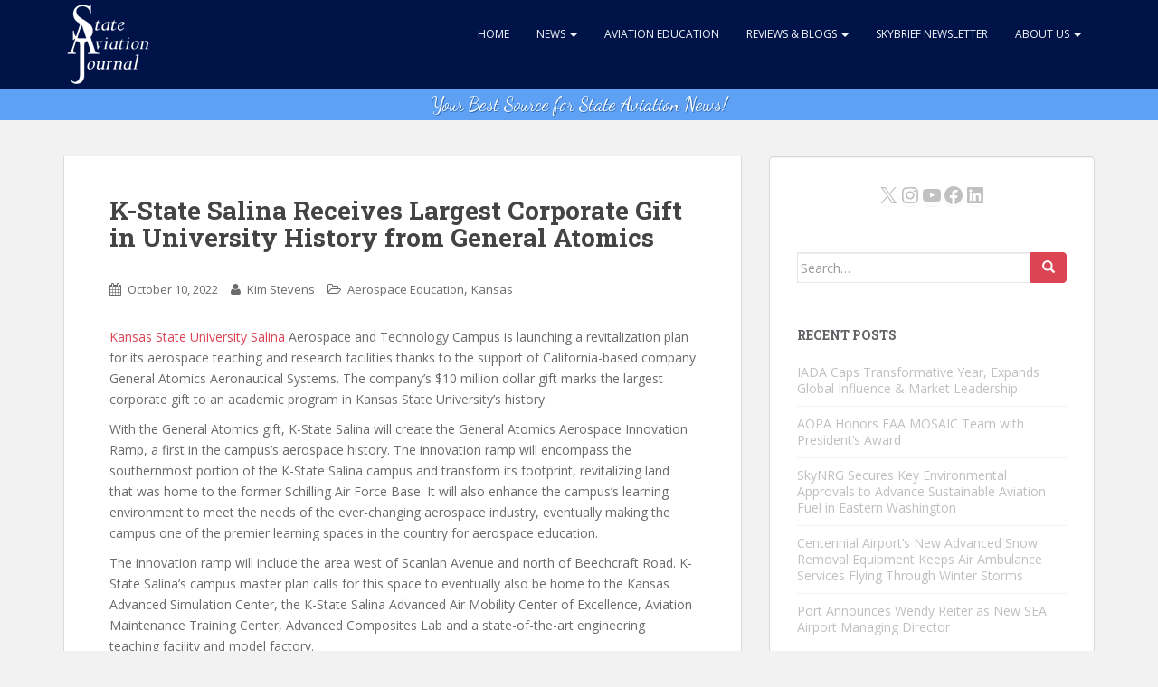

--- FILE ---
content_type: text/html; charset=UTF-8
request_url: https://stateaviationjournal.com/index.php/state-news/kansas/k-state-salina-receives-largest-corporate-gift-in-university-history-from-general-atomics
body_size: 24068
content:
<!doctype html>
<!--[if !IE]>
<html class="no-js non-ie" lang="en-US"> <![endif]-->
<!--[if IE 7 ]>
<html class="no-js ie7" lang="en-US"> <![endif]-->
<!--[if IE 8 ]>
<html class="no-js ie8" lang="en-US"> <![endif]-->
<!--[if IE 9 ]>
<html class="no-js ie9" lang="en-US"> <![endif]-->
<!--[if gt IE 9]><!-->
<html class="no-js" lang="en-US"> <!--<![endif]-->
<head>
<meta charset="UTF-8">
<meta name="viewport" content="width=device-width, initial-scale=1">
<link rel="profile" href="http://gmpg.org/xfn/11">
<link rel="pingback" href="https://stateaviationjournal.com/xmlrpc.php">


<title>K-State Salina Receives Largest Corporate Gift in University History from General Atomics &#8211; State Aviation Journal</title>
<meta name='robots' content='max-image-preview:large' />
	<style>img:is([sizes="auto" i], [sizes^="auto," i]) { contain-intrinsic-size: 3000px 1500px }</style>
	<link rel='dns-prefetch' href='//cdn.jsdelivr.net' />
<link rel='dns-prefetch' href='//widgetlogic.org' />
<link rel='dns-prefetch' href='//stats.wp.com' />
<link rel='dns-prefetch' href='//fonts.googleapis.com' />
<link rel="alternate" type="application/rss+xml" title="State Aviation Journal &raquo; Feed" href="https://stateaviationjournal.com/index.php/feed" />
<link rel="alternate" type="application/rss+xml" title="State Aviation Journal &raquo; Comments Feed" href="https://stateaviationjournal.com/index.php/comments/feed" />
<script type="text/javascript">
/* <![CDATA[ */
window._wpemojiSettings = {"baseUrl":"https:\/\/s.w.org\/images\/core\/emoji\/16.0.1\/72x72\/","ext":".png","svgUrl":"https:\/\/s.w.org\/images\/core\/emoji\/16.0.1\/svg\/","svgExt":".svg","source":{"concatemoji":"https:\/\/stateaviationjournal.com\/wp-includes\/js\/wp-emoji-release.min.js?ver=6.8.3"}};
/*! This file is auto-generated */
!function(s,n){var o,i,e;function c(e){try{var t={supportTests:e,timestamp:(new Date).valueOf()};sessionStorage.setItem(o,JSON.stringify(t))}catch(e){}}function p(e,t,n){e.clearRect(0,0,e.canvas.width,e.canvas.height),e.fillText(t,0,0);var t=new Uint32Array(e.getImageData(0,0,e.canvas.width,e.canvas.height).data),a=(e.clearRect(0,0,e.canvas.width,e.canvas.height),e.fillText(n,0,0),new Uint32Array(e.getImageData(0,0,e.canvas.width,e.canvas.height).data));return t.every(function(e,t){return e===a[t]})}function u(e,t){e.clearRect(0,0,e.canvas.width,e.canvas.height),e.fillText(t,0,0);for(var n=e.getImageData(16,16,1,1),a=0;a<n.data.length;a++)if(0!==n.data[a])return!1;return!0}function f(e,t,n,a){switch(t){case"flag":return n(e,"\ud83c\udff3\ufe0f\u200d\u26a7\ufe0f","\ud83c\udff3\ufe0f\u200b\u26a7\ufe0f")?!1:!n(e,"\ud83c\udde8\ud83c\uddf6","\ud83c\udde8\u200b\ud83c\uddf6")&&!n(e,"\ud83c\udff4\udb40\udc67\udb40\udc62\udb40\udc65\udb40\udc6e\udb40\udc67\udb40\udc7f","\ud83c\udff4\u200b\udb40\udc67\u200b\udb40\udc62\u200b\udb40\udc65\u200b\udb40\udc6e\u200b\udb40\udc67\u200b\udb40\udc7f");case"emoji":return!a(e,"\ud83e\udedf")}return!1}function g(e,t,n,a){var r="undefined"!=typeof WorkerGlobalScope&&self instanceof WorkerGlobalScope?new OffscreenCanvas(300,150):s.createElement("canvas"),o=r.getContext("2d",{willReadFrequently:!0}),i=(o.textBaseline="top",o.font="600 32px Arial",{});return e.forEach(function(e){i[e]=t(o,e,n,a)}),i}function t(e){var t=s.createElement("script");t.src=e,t.defer=!0,s.head.appendChild(t)}"undefined"!=typeof Promise&&(o="wpEmojiSettingsSupports",i=["flag","emoji"],n.supports={everything:!0,everythingExceptFlag:!0},e=new Promise(function(e){s.addEventListener("DOMContentLoaded",e,{once:!0})}),new Promise(function(t){var n=function(){try{var e=JSON.parse(sessionStorage.getItem(o));if("object"==typeof e&&"number"==typeof e.timestamp&&(new Date).valueOf()<e.timestamp+604800&&"object"==typeof e.supportTests)return e.supportTests}catch(e){}return null}();if(!n){if("undefined"!=typeof Worker&&"undefined"!=typeof OffscreenCanvas&&"undefined"!=typeof URL&&URL.createObjectURL&&"undefined"!=typeof Blob)try{var e="postMessage("+g.toString()+"("+[JSON.stringify(i),f.toString(),p.toString(),u.toString()].join(",")+"));",a=new Blob([e],{type:"text/javascript"}),r=new Worker(URL.createObjectURL(a),{name:"wpTestEmojiSupports"});return void(r.onmessage=function(e){c(n=e.data),r.terminate(),t(n)})}catch(e){}c(n=g(i,f,p,u))}t(n)}).then(function(e){for(var t in e)n.supports[t]=e[t],n.supports.everything=n.supports.everything&&n.supports[t],"flag"!==t&&(n.supports.everythingExceptFlag=n.supports.everythingExceptFlag&&n.supports[t]);n.supports.everythingExceptFlag=n.supports.everythingExceptFlag&&!n.supports.flag,n.DOMReady=!1,n.readyCallback=function(){n.DOMReady=!0}}).then(function(){return e}).then(function(){var e;n.supports.everything||(n.readyCallback(),(e=n.source||{}).concatemoji?t(e.concatemoji):e.wpemoji&&e.twemoji&&(t(e.twemoji),t(e.wpemoji)))}))}((window,document),window._wpemojiSettings);
/* ]]> */
</script>
<!-- stateaviationjournal.com is managing ads with Advanced Ads 2.0.15 – https://wpadvancedads.com/ --><script id="state-ready">
			window.advanced_ads_ready=function(e,a){a=a||"complete";var d=function(e){return"interactive"===a?"loading"!==e:"complete"===e};d(document.readyState)?e():document.addEventListener("readystatechange",(function(a){d(a.target.readyState)&&e()}),{once:"interactive"===a})},window.advanced_ads_ready_queue=window.advanced_ads_ready_queue||[];		</script>
		
<style id='wp-emoji-styles-inline-css' type='text/css'>

	img.wp-smiley, img.emoji {
		display: inline !important;
		border: none !important;
		box-shadow: none !important;
		height: 1em !important;
		width: 1em !important;
		margin: 0 0.07em !important;
		vertical-align: -0.1em !important;
		background: none !important;
		padding: 0 !important;
	}
</style>
<link rel='stylesheet' id='wp-block-library-css' href='https://stateaviationjournal.com/wp-includes/css/dist/block-library/style.min.css?ver=6.8.3' type='text/css' media='all' />
<style id='classic-theme-styles-inline-css' type='text/css'>
/*! This file is auto-generated */
.wp-block-button__link{color:#fff;background-color:#32373c;border-radius:9999px;box-shadow:none;text-decoration:none;padding:calc(.667em + 2px) calc(1.333em + 2px);font-size:1.125em}.wp-block-file__button{background:#32373c;color:#fff;text-decoration:none}
</style>
<link rel='stylesheet' id='mediaelement-css' href='https://stateaviationjournal.com/wp-includes/js/mediaelement/mediaelementplayer-legacy.min.css?ver=4.2.17' type='text/css' media='all' />
<link rel='stylesheet' id='wp-mediaelement-css' href='https://stateaviationjournal.com/wp-includes/js/mediaelement/wp-mediaelement.min.css?ver=6.8.3' type='text/css' media='all' />
<style id='jetpack-sharing-buttons-style-inline-css' type='text/css'>
.jetpack-sharing-buttons__services-list{display:flex;flex-direction:row;flex-wrap:wrap;gap:0;list-style-type:none;margin:5px;padding:0}.jetpack-sharing-buttons__services-list.has-small-icon-size{font-size:12px}.jetpack-sharing-buttons__services-list.has-normal-icon-size{font-size:16px}.jetpack-sharing-buttons__services-list.has-large-icon-size{font-size:24px}.jetpack-sharing-buttons__services-list.has-huge-icon-size{font-size:36px}@media print{.jetpack-sharing-buttons__services-list{display:none!important}}.editor-styles-wrapper .wp-block-jetpack-sharing-buttons{gap:0;padding-inline-start:0}ul.jetpack-sharing-buttons__services-list.has-background{padding:1.25em 2.375em}
</style>
<link rel='stylesheet' id='block-widget-css' href='https://stateaviationjournal.com/wp-content/plugins/widget-logic/block_widget/css/widget.css?ver=1725302190' type='text/css' media='all' />
<style id='global-styles-inline-css' type='text/css'>
:root{--wp--preset--aspect-ratio--square: 1;--wp--preset--aspect-ratio--4-3: 4/3;--wp--preset--aspect-ratio--3-4: 3/4;--wp--preset--aspect-ratio--3-2: 3/2;--wp--preset--aspect-ratio--2-3: 2/3;--wp--preset--aspect-ratio--16-9: 16/9;--wp--preset--aspect-ratio--9-16: 9/16;--wp--preset--color--black: #000000;--wp--preset--color--cyan-bluish-gray: #abb8c3;--wp--preset--color--white: #ffffff;--wp--preset--color--pale-pink: #f78da7;--wp--preset--color--vivid-red: #cf2e2e;--wp--preset--color--luminous-vivid-orange: #ff6900;--wp--preset--color--luminous-vivid-amber: #fcb900;--wp--preset--color--light-green-cyan: #7bdcb5;--wp--preset--color--vivid-green-cyan: #00d084;--wp--preset--color--pale-cyan-blue: #8ed1fc;--wp--preset--color--vivid-cyan-blue: #0693e3;--wp--preset--color--vivid-purple: #9b51e0;--wp--preset--gradient--vivid-cyan-blue-to-vivid-purple: linear-gradient(135deg,rgba(6,147,227,1) 0%,rgb(155,81,224) 100%);--wp--preset--gradient--light-green-cyan-to-vivid-green-cyan: linear-gradient(135deg,rgb(122,220,180) 0%,rgb(0,208,130) 100%);--wp--preset--gradient--luminous-vivid-amber-to-luminous-vivid-orange: linear-gradient(135deg,rgba(252,185,0,1) 0%,rgba(255,105,0,1) 100%);--wp--preset--gradient--luminous-vivid-orange-to-vivid-red: linear-gradient(135deg,rgba(255,105,0,1) 0%,rgb(207,46,46) 100%);--wp--preset--gradient--very-light-gray-to-cyan-bluish-gray: linear-gradient(135deg,rgb(238,238,238) 0%,rgb(169,184,195) 100%);--wp--preset--gradient--cool-to-warm-spectrum: linear-gradient(135deg,rgb(74,234,220) 0%,rgb(151,120,209) 20%,rgb(207,42,186) 40%,rgb(238,44,130) 60%,rgb(251,105,98) 80%,rgb(254,248,76) 100%);--wp--preset--gradient--blush-light-purple: linear-gradient(135deg,rgb(255,206,236) 0%,rgb(152,150,240) 100%);--wp--preset--gradient--blush-bordeaux: linear-gradient(135deg,rgb(254,205,165) 0%,rgb(254,45,45) 50%,rgb(107,0,62) 100%);--wp--preset--gradient--luminous-dusk: linear-gradient(135deg,rgb(255,203,112) 0%,rgb(199,81,192) 50%,rgb(65,88,208) 100%);--wp--preset--gradient--pale-ocean: linear-gradient(135deg,rgb(255,245,203) 0%,rgb(182,227,212) 50%,rgb(51,167,181) 100%);--wp--preset--gradient--electric-grass: linear-gradient(135deg,rgb(202,248,128) 0%,rgb(113,206,126) 100%);--wp--preset--gradient--midnight: linear-gradient(135deg,rgb(2,3,129) 0%,rgb(40,116,252) 100%);--wp--preset--font-size--small: 13px;--wp--preset--font-size--medium: 20px;--wp--preset--font-size--large: 36px;--wp--preset--font-size--x-large: 42px;--wp--preset--spacing--20: 0.44rem;--wp--preset--spacing--30: 0.67rem;--wp--preset--spacing--40: 1rem;--wp--preset--spacing--50: 1.5rem;--wp--preset--spacing--60: 2.25rem;--wp--preset--spacing--70: 3.38rem;--wp--preset--spacing--80: 5.06rem;--wp--preset--shadow--natural: 6px 6px 9px rgba(0, 0, 0, 0.2);--wp--preset--shadow--deep: 12px 12px 50px rgba(0, 0, 0, 0.4);--wp--preset--shadow--sharp: 6px 6px 0px rgba(0, 0, 0, 0.2);--wp--preset--shadow--outlined: 6px 6px 0px -3px rgba(255, 255, 255, 1), 6px 6px rgba(0, 0, 0, 1);--wp--preset--shadow--crisp: 6px 6px 0px rgba(0, 0, 0, 1);}:where(.is-layout-flex){gap: 0.5em;}:where(.is-layout-grid){gap: 0.5em;}body .is-layout-flex{display: flex;}.is-layout-flex{flex-wrap: wrap;align-items: center;}.is-layout-flex > :is(*, div){margin: 0;}body .is-layout-grid{display: grid;}.is-layout-grid > :is(*, div){margin: 0;}:where(.wp-block-columns.is-layout-flex){gap: 2em;}:where(.wp-block-columns.is-layout-grid){gap: 2em;}:where(.wp-block-post-template.is-layout-flex){gap: 1.25em;}:where(.wp-block-post-template.is-layout-grid){gap: 1.25em;}.has-black-color{color: var(--wp--preset--color--black) !important;}.has-cyan-bluish-gray-color{color: var(--wp--preset--color--cyan-bluish-gray) !important;}.has-white-color{color: var(--wp--preset--color--white) !important;}.has-pale-pink-color{color: var(--wp--preset--color--pale-pink) !important;}.has-vivid-red-color{color: var(--wp--preset--color--vivid-red) !important;}.has-luminous-vivid-orange-color{color: var(--wp--preset--color--luminous-vivid-orange) !important;}.has-luminous-vivid-amber-color{color: var(--wp--preset--color--luminous-vivid-amber) !important;}.has-light-green-cyan-color{color: var(--wp--preset--color--light-green-cyan) !important;}.has-vivid-green-cyan-color{color: var(--wp--preset--color--vivid-green-cyan) !important;}.has-pale-cyan-blue-color{color: var(--wp--preset--color--pale-cyan-blue) !important;}.has-vivid-cyan-blue-color{color: var(--wp--preset--color--vivid-cyan-blue) !important;}.has-vivid-purple-color{color: var(--wp--preset--color--vivid-purple) !important;}.has-black-background-color{background-color: var(--wp--preset--color--black) !important;}.has-cyan-bluish-gray-background-color{background-color: var(--wp--preset--color--cyan-bluish-gray) !important;}.has-white-background-color{background-color: var(--wp--preset--color--white) !important;}.has-pale-pink-background-color{background-color: var(--wp--preset--color--pale-pink) !important;}.has-vivid-red-background-color{background-color: var(--wp--preset--color--vivid-red) !important;}.has-luminous-vivid-orange-background-color{background-color: var(--wp--preset--color--luminous-vivid-orange) !important;}.has-luminous-vivid-amber-background-color{background-color: var(--wp--preset--color--luminous-vivid-amber) !important;}.has-light-green-cyan-background-color{background-color: var(--wp--preset--color--light-green-cyan) !important;}.has-vivid-green-cyan-background-color{background-color: var(--wp--preset--color--vivid-green-cyan) !important;}.has-pale-cyan-blue-background-color{background-color: var(--wp--preset--color--pale-cyan-blue) !important;}.has-vivid-cyan-blue-background-color{background-color: var(--wp--preset--color--vivid-cyan-blue) !important;}.has-vivid-purple-background-color{background-color: var(--wp--preset--color--vivid-purple) !important;}.has-black-border-color{border-color: var(--wp--preset--color--black) !important;}.has-cyan-bluish-gray-border-color{border-color: var(--wp--preset--color--cyan-bluish-gray) !important;}.has-white-border-color{border-color: var(--wp--preset--color--white) !important;}.has-pale-pink-border-color{border-color: var(--wp--preset--color--pale-pink) !important;}.has-vivid-red-border-color{border-color: var(--wp--preset--color--vivid-red) !important;}.has-luminous-vivid-orange-border-color{border-color: var(--wp--preset--color--luminous-vivid-orange) !important;}.has-luminous-vivid-amber-border-color{border-color: var(--wp--preset--color--luminous-vivid-amber) !important;}.has-light-green-cyan-border-color{border-color: var(--wp--preset--color--light-green-cyan) !important;}.has-vivid-green-cyan-border-color{border-color: var(--wp--preset--color--vivid-green-cyan) !important;}.has-pale-cyan-blue-border-color{border-color: var(--wp--preset--color--pale-cyan-blue) !important;}.has-vivid-cyan-blue-border-color{border-color: var(--wp--preset--color--vivid-cyan-blue) !important;}.has-vivid-purple-border-color{border-color: var(--wp--preset--color--vivid-purple) !important;}.has-vivid-cyan-blue-to-vivid-purple-gradient-background{background: var(--wp--preset--gradient--vivid-cyan-blue-to-vivid-purple) !important;}.has-light-green-cyan-to-vivid-green-cyan-gradient-background{background: var(--wp--preset--gradient--light-green-cyan-to-vivid-green-cyan) !important;}.has-luminous-vivid-amber-to-luminous-vivid-orange-gradient-background{background: var(--wp--preset--gradient--luminous-vivid-amber-to-luminous-vivid-orange) !important;}.has-luminous-vivid-orange-to-vivid-red-gradient-background{background: var(--wp--preset--gradient--luminous-vivid-orange-to-vivid-red) !important;}.has-very-light-gray-to-cyan-bluish-gray-gradient-background{background: var(--wp--preset--gradient--very-light-gray-to-cyan-bluish-gray) !important;}.has-cool-to-warm-spectrum-gradient-background{background: var(--wp--preset--gradient--cool-to-warm-spectrum) !important;}.has-blush-light-purple-gradient-background{background: var(--wp--preset--gradient--blush-light-purple) !important;}.has-blush-bordeaux-gradient-background{background: var(--wp--preset--gradient--blush-bordeaux) !important;}.has-luminous-dusk-gradient-background{background: var(--wp--preset--gradient--luminous-dusk) !important;}.has-pale-ocean-gradient-background{background: var(--wp--preset--gradient--pale-ocean) !important;}.has-electric-grass-gradient-background{background: var(--wp--preset--gradient--electric-grass) !important;}.has-midnight-gradient-background{background: var(--wp--preset--gradient--midnight) !important;}.has-small-font-size{font-size: var(--wp--preset--font-size--small) !important;}.has-medium-font-size{font-size: var(--wp--preset--font-size--medium) !important;}.has-large-font-size{font-size: var(--wp--preset--font-size--large) !important;}.has-x-large-font-size{font-size: var(--wp--preset--font-size--x-large) !important;}
:where(.wp-block-post-template.is-layout-flex){gap: 1.25em;}:where(.wp-block-post-template.is-layout-grid){gap: 1.25em;}
:where(.wp-block-columns.is-layout-flex){gap: 2em;}:where(.wp-block-columns.is-layout-grid){gap: 2em;}
:root :where(.wp-block-pullquote){font-size: 1.5em;line-height: 1.6;}
</style>
<link rel='stylesheet' id='contact-form-7-css' href='https://stateaviationjournal.com/wp-content/plugins/contact-form-7/includes/css/styles.css?ver=6.1.2' type='text/css' media='all' />
<link rel='stylesheet' id='usa-html5-map-style-css' href='https://stateaviationjournal.com/wp-content/plugins/usahtmlmap/static/css/map.css?ver=6.8.3' type='text/css' media='all' />
<link rel='stylesheet' id='sparkling-bootstrap-css' href='https://stateaviationjournal.com/wp-content/themes/sparkling/inc/css/bootstrap.min.css?ver=6.8.3' type='text/css' media='all' />
<link rel='stylesheet' id='sparkling-icons-css' href='https://stateaviationjournal.com/wp-content/themes/sparkling/inc/css/font-awesome.min.css?ver=6.8.3' type='text/css' media='all' />
<link rel='stylesheet' id='sparkling-fonts-css' href='//fonts.googleapis.com/css?family=Open+Sans%3A400italic%2C400%2C600%2C700%7CRoboto+Slab%3A400%2C300%2C700&#038;ver=6.8.3' type='text/css' media='all' />
<link rel='stylesheet' id='sparkling-style-css' href='https://stateaviationjournal.com/wp-content/themes/sparkling/style.css?ver=6.8.3' type='text/css' media='all' />
<script type="text/javascript" src="https://stateaviationjournal.com/wp-includes/js/jquery/jquery.min.js?ver=3.7.1" id="jquery-core-js"></script>
<script type="text/javascript" src="https://stateaviationjournal.com/wp-includes/js/jquery/jquery-migrate.min.js?ver=3.4.1" id="jquery-migrate-js"></script>
<script type="text/javascript" src="https://stateaviationjournal.com/wp-content/plugins/usahtmlmap/static/js/jquery.nicescroll.js?ver=6.8.3" id="usa-html5-map-nicescroll-js"></script>
<script type="text/javascript" src="https://stateaviationjournal.com/wp-content/themes/sparkling/inc/js/modernizr.min.js?ver=6.8.3" id="sparkling-modernizr-js"></script>
<script type="text/javascript" src="https://stateaviationjournal.com/wp-content/themes/sparkling/inc/js/bootstrap.min.js?ver=6.8.3" id="sparkling-bootstrapjs-js"></script>
<script type="text/javascript" src="https://stateaviationjournal.com/wp-content/themes/sparkling/inc/js/functions.min.js?ver=6.8.3" id="sparkling-functions-js"></script>
<link rel="https://api.w.org/" href="https://stateaviationjournal.com/index.php/wp-json/" /><link rel="alternate" title="JSON" type="application/json" href="https://stateaviationjournal.com/index.php/wp-json/wp/v2/posts/23689" /><link rel="EditURI" type="application/rsd+xml" title="RSD" href="https://stateaviationjournal.com/xmlrpc.php?rsd" />
<meta name="generator" content="WordPress 6.8.3" />
<link rel="canonical" href="https://stateaviationjournal.com/index.php/state-news/kansas/k-state-salina-receives-largest-corporate-gift-in-university-history-from-general-atomics/%20" />
<link rel='shortlink' href='https://stateaviationjournal.com/?p=23689' />
<link rel="alternate" title="oEmbed (JSON)" type="application/json+oembed" href="https://stateaviationjournal.com/index.php/wp-json/oembed/1.0/embed?url=https%3A%2F%2Fstateaviationjournal.com%2Findex.php%2Fstate-news%2Fkansas%2Fk-state-salina-receives-largest-corporate-gift-in-university-history-from-general-atomics%2F%2520" />
<link rel="alternate" title="oEmbed (XML)" type="text/xml+oembed" href="https://stateaviationjournal.com/index.php/wp-json/oembed/1.0/embed?url=https%3A%2F%2Fstateaviationjournal.com%2Findex.php%2Fstate-news%2Fkansas%2Fk-state-salina-receives-largest-corporate-gift-in-university-history-from-general-atomics%2F%2520&#038;format=xml" />
<style>
		#category-posts-9-internal ul {padding: 0;}
#category-posts-9-internal .cat-post-item img {max-width: initial; max-height: initial; margin: initial;}
#category-posts-9-internal .cat-post-author {margin-bottom: 0;}
#category-posts-9-internal .cat-post-thumbnail {margin: 5px 10px 5px 0;}
#category-posts-9-internal .cat-post-item:before {content: ""; clear: both;}
#category-posts-9-internal .cat-post-excerpt-more {display: inline-block;}
#category-posts-9-internal .cat-post-item {list-style: none; margin: 3px 0 10px; padding: 3px 0;}
#category-posts-9-internal .cat-post-current .cat-post-title {font-weight: bold; text-transform: uppercase;}
#category-posts-9-internal [class*=cat-post-tax] {font-size: 0.85em;}
#category-posts-9-internal [class*=cat-post-tax] * {display:inline-block;}
#category-posts-9-internal .cat-post-item:after {content: ""; display: table;	clear: both;}
#category-posts-9-internal .cat-post-item .cat-post-title {overflow: hidden;text-overflow: ellipsis;white-space: initial;display: -webkit-box;-webkit-line-clamp: 2;-webkit-box-orient: vertical;padding-bottom: 0 !important;}
#category-posts-9-internal .cpwp-wrap-text p {display: inline;}
#category-posts-9-internal .cat-post-item .cpwp-wrap-text {overflow: hidden;text-overflow: ellipsis;white-space: initial;display: -webkit-box;-webkit-line-clamp: 4;-webkit-box-orient: vertical;padding-bottom: 0 !important;}
#category-posts-9-internal p.cpwp-excerpt-text {min-width: 120px;}
#category-posts-9-internal .cat-post-item:after {content: ""; display: table;	clear: both;}
#category-posts-9-internal .cat-post-thumbnail {display:block; float:left; margin:5px 10px 5px 0;}
#category-posts-9-internal .cat-post-crop {overflow:hidden;display:block;}
#category-posts-9-internal p {margin:5px 0 0 0}
#category-posts-9-internal li > div {margin:5px 0 0 0; clear:both;}
#category-posts-9-internal .dashicons {vertical-align:middle;}
#category-posts-9-internal .cat-post-thumbnail .cat-post-crop img {height: 100px;}
#category-posts-9-internal .cat-post-thumbnail .cat-post-crop img {width: 125px;}
#category-posts-9-internal .cat-post-thumbnail .cat-post-crop img {object-fit: cover; max-width: 100%; display: block;}
#category-posts-9-internal .cat-post-thumbnail .cat-post-crop-not-supported img {width: 100%;}
#category-posts-9-internal .cat-post-thumbnail {max-width:100%;}
#category-posts-9-internal .cat-post-item img {margin: initial;}
#category-posts-10-internal ul {padding: 0;}
#category-posts-10-internal .cat-post-item img {max-width: initial; max-height: initial; margin: initial;}
#category-posts-10-internal .cat-post-author {margin-bottom: 0;}
#category-posts-10-internal .cat-post-thumbnail {margin: 5px 10px 5px 0;}
#category-posts-10-internal .cat-post-item:before {content: ""; clear: both;}
#category-posts-10-internal .cat-post-excerpt-more {display: inline-block;}
#category-posts-10-internal .cat-post-item {list-style: none; margin: 3px 0 10px; padding: 3px 0;}
#category-posts-10-internal .cat-post-current .cat-post-title {font-weight: bold; text-transform: uppercase;}
#category-posts-10-internal [class*=cat-post-tax] {font-size: 0.85em;}
#category-posts-10-internal [class*=cat-post-tax] * {display:inline-block;}
#category-posts-10-internal .cat-post-item:after {content: ""; display: table;	clear: both;}
#category-posts-10-internal .cat-post-item .cat-post-title {overflow: hidden;text-overflow: ellipsis;white-space: initial;display: -webkit-box;-webkit-line-clamp: 2;-webkit-box-orient: vertical;padding-bottom: 0 !important;}
#category-posts-10-internal .cpwp-wrap-text p {display: inline;}
#category-posts-10-internal .cat-post-item .cpwp-wrap-text {overflow: hidden;text-overflow: ellipsis;white-space: initial;display: -webkit-box;-webkit-line-clamp: 4;-webkit-box-orient: vertical;padding-bottom: 0 !important;}
#category-posts-10-internal p.cpwp-excerpt-text {min-width: 120px;}
#category-posts-10-internal .cat-post-item:after {content: ""; display: table;	clear: both;}
#category-posts-10-internal .cat-post-thumbnail {display:block; float:left; margin:5px 10px 5px 0;}
#category-posts-10-internal .cat-post-crop {overflow:hidden;display:block;}
#category-posts-10-internal p {margin:5px 0 0 0}
#category-posts-10-internal li > div {margin:5px 0 0 0; clear:both;}
#category-posts-10-internal .dashicons {vertical-align:middle;}
#category-posts-10-internal .cat-post-thumbnail .cat-post-crop img {height: 100px;}
#category-posts-10-internal .cat-post-thumbnail .cat-post-crop img {width: 125px;}
#category-posts-10-internal .cat-post-thumbnail .cat-post-crop img {object-fit: cover; max-width: 100%; display: block;}
#category-posts-10-internal .cat-post-thumbnail .cat-post-crop-not-supported img {width: 100%;}
#category-posts-10-internal .cat-post-thumbnail {max-width:100%;}
#category-posts-10-internal .cat-post-item img {margin: initial;}
#category-posts-11-internal ul {padding: 0;}
#category-posts-11-internal .cat-post-item img {max-width: initial; max-height: initial; margin: initial;}
#category-posts-11-internal .cat-post-author {margin-bottom: 0;}
#category-posts-11-internal .cat-post-thumbnail {margin: 5px 10px 5px 0;}
#category-posts-11-internal .cat-post-item:before {content: ""; clear: both;}
#category-posts-11-internal .cat-post-excerpt-more {display: inline-block;}
#category-posts-11-internal .cat-post-item {list-style: none; margin: 3px 0 10px; padding: 3px 0;}
#category-posts-11-internal .cat-post-current .cat-post-title {font-weight: bold; text-transform: uppercase;}
#category-posts-11-internal [class*=cat-post-tax] {font-size: 0.85em;}
#category-posts-11-internal [class*=cat-post-tax] * {display:inline-block;}
#category-posts-11-internal .cat-post-item:after {content: ""; display: table;	clear: both;}
#category-posts-11-internal .cat-post-item .cat-post-title {overflow: hidden;text-overflow: ellipsis;white-space: initial;display: -webkit-box;-webkit-line-clamp: 2;-webkit-box-orient: vertical;padding-bottom: 0 !important;}
#category-posts-11-internal .cpwp-wrap-text p {display: inline;}
#category-posts-11-internal .cat-post-item .cpwp-wrap-text {overflow: hidden;text-overflow: ellipsis;white-space: initial;display: -webkit-box;-webkit-line-clamp: 4;-webkit-box-orient: vertical;padding-bottom: 0 !important;}
#category-posts-11-internal p.cpwp-excerpt-text {min-width: 120px;}
#category-posts-11-internal .cat-post-item:after {content: ""; display: table;	clear: both;}
#category-posts-11-internal .cat-post-thumbnail {display:block; float:left; margin:5px 10px 5px 0;}
#category-posts-11-internal .cat-post-crop {overflow:hidden;display:block;}
#category-posts-11-internal p {margin:5px 0 0 0}
#category-posts-11-internal li > div {margin:5px 0 0 0; clear:both;}
#category-posts-11-internal .dashicons {vertical-align:middle;}
#category-posts-11-internal .cat-post-thumbnail .cat-post-crop img {height: 100px;}
#category-posts-11-internal .cat-post-thumbnail .cat-post-crop img {width: 125px;}
#category-posts-11-internal .cat-post-thumbnail .cat-post-crop img {object-fit: cover; max-width: 100%; display: block;}
#category-posts-11-internal .cat-post-thumbnail .cat-post-crop-not-supported img {width: 100%;}
#category-posts-11-internal .cat-post-thumbnail {max-width:100%;}
#category-posts-11-internal .cat-post-item img {margin: initial;}
#category-posts-12-internal ul {padding: 0;}
#category-posts-12-internal .cat-post-item img {max-width: initial; max-height: initial; margin: initial;}
#category-posts-12-internal .cat-post-author {margin-bottom: 0;}
#category-posts-12-internal .cat-post-thumbnail {margin: 5px 10px 5px 0;}
#category-posts-12-internal .cat-post-item:before {content: ""; clear: both;}
#category-posts-12-internal .cat-post-excerpt-more {display: inline-block;}
#category-posts-12-internal .cat-post-item {list-style: none; margin: 3px 0 10px; padding: 3px 0;}
#category-posts-12-internal .cat-post-current .cat-post-title {font-weight: bold; text-transform: uppercase;}
#category-posts-12-internal [class*=cat-post-tax] {font-size: 0.85em;}
#category-posts-12-internal [class*=cat-post-tax] * {display:inline-block;}
#category-posts-12-internal .cat-post-item:after {content: ""; display: table;	clear: both;}
#category-posts-12-internal .cat-post-item .cat-post-title {overflow: hidden;text-overflow: ellipsis;white-space: initial;display: -webkit-box;-webkit-line-clamp: 2;-webkit-box-orient: vertical;padding-bottom: 0 !important;}
#category-posts-12-internal .cpwp-wrap-text p {display: inline;}
#category-posts-12-internal .cat-post-item .cpwp-wrap-text {overflow: hidden;text-overflow: ellipsis;white-space: initial;display: -webkit-box;-webkit-line-clamp: 4;-webkit-box-orient: vertical;padding-bottom: 0 !important;}
#category-posts-12-internal p.cpwp-excerpt-text {min-width: 120px;}
#category-posts-12-internal .cat-post-item:after {content: ""; display: table;	clear: both;}
#category-posts-12-internal .cat-post-thumbnail {display:block; float:left; margin:5px 10px 5px 0;}
#category-posts-12-internal .cat-post-crop {overflow:hidden;display:block;}
#category-posts-12-internal p {margin:5px 0 0 0}
#category-posts-12-internal li > div {margin:5px 0 0 0; clear:both;}
#category-posts-12-internal .dashicons {vertical-align:middle;}
#category-posts-12-internal .cat-post-thumbnail .cat-post-crop img {height: 100px;}
#category-posts-12-internal .cat-post-thumbnail .cat-post-crop img {width: 125px;}
#category-posts-12-internal .cat-post-thumbnail .cat-post-crop img {object-fit: cover; max-width: 100%; display: block;}
#category-posts-12-internal .cat-post-thumbnail .cat-post-crop-not-supported img {width: 100%;}
#category-posts-12-internal .cat-post-thumbnail {max-width:100%;}
#category-posts-12-internal .cat-post-item img {margin: initial;}
#category-posts-13-internal ul {padding: 0;}
#category-posts-13-internal .cat-post-item img {max-width: initial; max-height: initial; margin: initial;}
#category-posts-13-internal .cat-post-author {margin-bottom: 0;}
#category-posts-13-internal .cat-post-thumbnail {margin: 5px 10px 5px 0;}
#category-posts-13-internal .cat-post-item:before {content: ""; clear: both;}
#category-posts-13-internal .cat-post-excerpt-more {display: inline-block;}
#category-posts-13-internal .cat-post-item {list-style: none; margin: 3px 0 10px; padding: 3px 0;}
#category-posts-13-internal .cat-post-current .cat-post-title {font-weight: bold; text-transform: uppercase;}
#category-posts-13-internal [class*=cat-post-tax] {font-size: 0.85em;}
#category-posts-13-internal [class*=cat-post-tax] * {display:inline-block;}
#category-posts-13-internal .cat-post-item:after {content: ""; display: table;	clear: both;}
#category-posts-13-internal .cat-post-item .cat-post-title {overflow: hidden;text-overflow: ellipsis;white-space: initial;display: -webkit-box;-webkit-line-clamp: 2;-webkit-box-orient: vertical;padding-bottom: 0 !important;}
#category-posts-13-internal .cpwp-wrap-text p {display: inline;}
#category-posts-13-internal .cat-post-item .cpwp-wrap-text {overflow: hidden;text-overflow: ellipsis;white-space: initial;display: -webkit-box;-webkit-line-clamp: 4;-webkit-box-orient: vertical;padding-bottom: 0 !important;}
#category-posts-13-internal p.cpwp-excerpt-text {min-width: 120px;}
#category-posts-13-internal .cat-post-item:after {content: ""; display: table;	clear: both;}
#category-posts-13-internal .cat-post-thumbnail {display:block; float:left; margin:5px 10px 5px 0;}
#category-posts-13-internal .cat-post-crop {overflow:hidden;display:block;}
#category-posts-13-internal p {margin:5px 0 0 0}
#category-posts-13-internal li > div {margin:5px 0 0 0; clear:both;}
#category-posts-13-internal .dashicons {vertical-align:middle;}
#category-posts-13-internal .cat-post-thumbnail .cat-post-crop img {height: 100px;}
#category-posts-13-internal .cat-post-thumbnail .cat-post-crop img {width: 125px;}
#category-posts-13-internal .cat-post-thumbnail .cat-post-crop img {object-fit: cover; max-width: 100%; display: block;}
#category-posts-13-internal .cat-post-thumbnail .cat-post-crop-not-supported img {width: 100%;}
#category-posts-13-internal .cat-post-thumbnail {max-width:100%;}
#category-posts-13-internal .cat-post-item img {margin: initial;}
</style>
			<style>img#wpstats{display:none}</style>
		<style type="text/css">.navbar.navbar-default, .navbar-default .navbar-nav .open .dropdown-menu > li > a {background-color: #001349;}.navbar-default .navbar-nav > li > a:hover, .navbar-default .navbar-nav > .active > a, .navbar-default .navbar-nav > .active > a:hover, .navbar-default .navbar-nav > .active > a:focus, .navbar-default .navbar-nav > li > a:hover, .navbar-default .navbar-nav > li > a:focus, .navbar-default .navbar-nav > .open > a, .navbar-default .navbar-nav > .open > a:hover, .navbar-default .navbar-nav > .open > a:focus {color: #ffffff;}@media (max-width: 767px) {.navbar-default .navbar-nav .open .dropdown-menu>.active>a, .navbar-default .navbar-nav .open .dropdown-menu>.active>a:focus, .navbar-default .navbar-nav .open .dropdown-menu>.active>a:hover {background: #9e0000; color:;} }.dropdown-menu > li > a:hover, .dropdown-menu > li > a:focus, .navbar-default .navbar-nav .open .dropdown-menu > li > a:hover, .navbar-default .navbar-nav .open .dropdown-menu > li > a:focus, .dropdown-menu > .active > a, .dropdown-menu > .active > a:hover, .dropdown-menu > .active > a:focus, .navbar-default .navbar-nav .open .dropdown-menu > li.active > a {background-color: #9e0000; color:;}.social-icons li a {background-color: #002b7c !important ;}</style><link rel="icon" href="https://stateaviationjournal.com/wp-content/uploads/cropped-Plane-w-logo-1-32x32.png" sizes="32x32" />
<link rel="icon" href="https://stateaviationjournal.com/wp-content/uploads/cropped-Plane-w-logo-1-192x192.png" sizes="192x192" />
<link rel="apple-touch-icon" href="https://stateaviationjournal.com/wp-content/uploads/cropped-Plane-w-logo-1-180x180.png" />
<meta name="msapplication-TileImage" content="https://stateaviationjournal.com/wp-content/uploads/cropped-Plane-w-logo-1-270x270.png" />
<link href="https://fonts.googleapis.com/css?family=Dancing+Script&display=swap" rel="stylesheet">

</head>

<body class="wp-singular post-template-default single single-post postid-23689 single-format-standard wp-theme-sparkling group-blog aa-prefix-state-">
<a class="sr-only sr-only-focusable" href="#content">Skip to main content</a>
<div id="page" class="hfeed site">

	<header id="masthead" class="site-header" role="banner">
		<nav class="navbar navbar-default navbar-fixed-top" role="navigation">
			<div class="container">
				<div class="row">
					<div class="site-navigation-inner col-sm-12">
						<div class="navbar-header">
							<button type="button" class="btn navbar-toggle" data-toggle="collapse" data-target=".navbar-ex1-collapse">
								<span class="sr-only">Toggle navigation</span>
								<span class="icon-bar"></span>
								<span class="icon-bar"></span>
								<span class="icon-bar"></span>
							</button>

							
							<div id="logo">
								<a href="https://stateaviationjournal.com/"><img src="https://stateaviationjournal.com/wp-content/uploads/logo-old-white-1.png"  height="98" width="100" alt="State Aviation Journal"/></a>
							</div><!-- end of #logo -->

							
							
						</div>
						<div class="collapse navbar-collapse navbar-ex1-collapse"><ul id="menu-main-menu" class="nav navbar-nav"><li id="menu-item-32265" class="menu-item menu-item-type-custom menu-item-object-custom menu-item-home menu-item-32265"><a title="Home" href="https://stateaviationjournal.com/">Home</a></li>
<li id="menu-item-32263" class="menu-item menu-item-type-taxonomy menu-item-object-category menu-item-has-children menu-item-32263 dropdown"><a title="News" href="https://stateaviationjournal.com/index.php/category/news" data-toggle="dropdown" class="dropdown-toggle">News <span class="caret"></span></a>
<ul role="menu" class=" dropdown-menu">
	<li id="menu-item-7548" class="menu-item menu-item-type-post_type menu-item-object-page menu-item-7548"><a title="State News" href="https://stateaviationjournal.com/index.php/state-news">State News</a></li>
	<li id="menu-item-7478" class="menu-item menu-item-type-taxonomy menu-item-object-category menu-item-7478"><a title="National News" href="https://stateaviationjournal.com/index.php/category/national-news">National News</a></li>
	<li id="menu-item-7477" class="menu-item menu-item-type-taxonomy menu-item-object-category menu-item-7477"><a title="International News" href="https://stateaviationjournal.com/index.php/category/international-news">International News</a></li>
</ul>
</li>
<li id="menu-item-32264" class="menu-item menu-item-type-taxonomy menu-item-object-category menu-item-32264"><a title="Aviation Education" href="https://stateaviationjournal.com/index.php/category/aviation-education">Aviation Education</a></li>
<li id="menu-item-27192" class="menu-item menu-item-type-custom menu-item-object-custom menu-item-has-children menu-item-27192 dropdown"><a title="Reviews &amp; Blogs" href="https://stateaviationjournal.com/index.php/category/reviews" data-toggle="dropdown" class="dropdown-toggle">Reviews &#038; Blogs <span class="caret"></span></a>
<ul role="menu" class=" dropdown-menu">
	<li id="menu-item-27193" class="menu-item menu-item-type-taxonomy menu-item-object-category menu-item-27193"><a title="Simulators and Video Games" href="https://stateaviationjournal.com/index.php/category/simulators-and-video-games">Simulators and Video Games</a></li>
	<li id="menu-item-27194" class="menu-item menu-item-type-taxonomy menu-item-object-category menu-item-27194"><a title="Sky View" href="https://stateaviationjournal.com/index.php/category/skyview">Sky View</a></li>
	<li id="menu-item-25904" class="menu-item menu-item-type-taxonomy menu-item-object-category menu-item-25904"><a title="Reviews" href="https://stateaviationjournal.com/index.php/category/reviews">Reviews</a></li>
</ul>
</li>
<li id="menu-item-7535" class="menu-item menu-item-type-post_type menu-item-object-page menu-item-7535"><a title="Skybrief Newsletter" href="https://stateaviationjournal.com/index.php/subscribe">Skybrief Newsletter</a></li>
<li id="menu-item-7479" class="menu-item menu-item-type-post_type menu-item-object-page menu-item-has-children menu-item-7479 dropdown"><a title="About Us" href="https://stateaviationjournal.com/index.php/about-us" data-toggle="dropdown" class="dropdown-toggle">About Us <span class="caret"></span></a>
<ul role="menu" class=" dropdown-menu">
	<li id="menu-item-25902" class="menu-item menu-item-type-post_type menu-item-object-page menu-item-25902"><a title="About Us" href="https://stateaviationjournal.com/index.php/about-us">About Us</a></li>
	<li id="menu-item-7930" class="menu-item menu-item-type-post_type menu-item-object-page menu-item-7930"><a title="Advertise" href="https://stateaviationjournal.com/index.php/advertise">Advertise</a></li>
	<li id="menu-item-7536" class="menu-item menu-item-type-post_type menu-item-object-page menu-item-7536"><a title="Archive: SAJ Magazine" href="https://stateaviationjournal.com/index.php/magazine">Archive: SAJ Magazine</a></li>
</ul>
</li>
</ul></div>					</div>
				</div>
			</div>
		</nav><!-- .site-navigation -->
	</header><!-- #masthead -->
	<div class="site-tagline">Your Best Source for State Aviation News!</div>

	<div id="content" class="site-content">

		<div class="top-section">
								</div>

		<div class="container main-content-area">
            
            
            			<div class="row side-pull-left">
				<div class="main-content-inner col-sm-12 col-md-8">


	<div id="primary" class="content-area">
		<main id="main" class="site-main" role="main">

		
			
<article id="post-23689" class="post-23689 post type-post status-publish format-standard hentry category-aerospace-education category-kansas">
    <div class="single-featured-wrap">
	    </div>
	<div class="post-inner-content">
		<header class="entry-header page-header">

			<h1 class="entry-title ">K-State Salina Receives Largest Corporate Gift in University History from General Atomics</h1>

			<div class="entry-meta">
				<span class="posted-on"><i class="fa fa-calendar"></i> <a href="https://stateaviationjournal.com/index.php/state-news/kansas/k-state-salina-receives-largest-corporate-gift-in-university-history-from-general-atomics/%20" rel="bookmark"><time class="entry-date published" datetime="2022-10-10T16:13:52+00:00">October 10, 2022</time><time class="updated" datetime="2022-10-10T16:13:53+00:00">October 10, 2022</time></a></span><span class="byline"> <i class="fa fa-user"></i> <span class="author vcard"><a class="url fn n" href="https://stateaviationjournal.com/index.php/author/kim-stevens">Kim Stevens</a></span></span>
								<span class="cat-links"><i class="fa fa-folder-open-o"></i>
					 <a href="https://stateaviationjournal.com/index.php/category/aerospace-education" rel="category tag">Aerospace Education</a>, <a href="https://stateaviationjournal.com/index.php/category/state-news/kansas" rel="category tag">Kansas</a>				</span>
								
			</div><!-- .entry-meta -->
		</header><!-- .entry-header -->

		<div class="entry-content">
			
<p><a href="https://www.salina.k-state.edu/">Kansas State University Salina</a> Aerospace and Technology Campus is launching a revitalization plan for its aerospace teaching and research facilities thanks to the support of California-based company General Atomics Aeronautical Systems. The company&#8217;s $10 million dollar gift marks the largest corporate gift to an academic program in Kansas State University&#8217;s history.</p>



<p>With the General Atomics gift, K-State Salina will create
the General Atomics Aerospace Innovation Ramp, a first in the campus&#8217;s
aerospace history. The innovation ramp will encompass the southernmost portion
of the K-State Salina campus and transform its footprint, revitalizing land
that was home to the former Schilling Air Force Base. It will also enhance the
campus&#8217;s learning environment to meet the needs of the ever-changing aerospace
industry, eventually making the campus one of the premier learning spaces in
the country for aerospace education.</p>



<p>The innovation ramp will include the area west of Scanlan
Avenue and north of Beechcraft Road. K-State Salina&#8217;s campus master plan calls
for this space to eventually also be home to the Kansas Advanced Simulation
Center, the K-State Salina Advanced Air Mobility Center of Excellence, Aviation
Maintenance Training Center, Advanced Composites Lab and a state-of-the-art
engineering teaching facility and model factory.</p>



<p>U.S. Sen. Jerry Moran, Kansas, was one of the many public
representatives who played an integral role in the new education space.</p>



<p>&#8220;K-State Salina is a leader in educating pilots, and
this partnership with General Atomics will help the Aerospace and Technology
Campus expand and grow its operations,&#8221; Moran said. &#8220;General Atomics&#8217;
investment in K-State is a testament to the university&#8217;s education program and
an investment in the future of American aviation.&#8221;</p>



<p>General Atomics has been a trusted partner of K-State Salina
in recent years. Since 2017, the two have collaborated on projects focused on
advancing the aerospace industry. General Atomics Aeronautical Systems CEO
Linden Blue is excited about what the General Atomics Aerospace Ramp at the
K-State Salina campus will provide to the current challenges facing the
industry.</p>



<p>&#8220;We have been working with K-State Salina for several
years and recognize that now is the time to invest in the Aerospace and
Technology campus,&#8221; Blue said. &#8220;Their campus has a laser-focused
vision to be a leader in aerospace and technology, and we are ready to support
them in this vision. As General Atomics looks to the future of the aerospace
industry, we are proud to have K-State Salina as our educational partner.&#8221;</p>



<p>K-State Salina is focused on meeting the entire spectrum of
career entry points and workforce needs of a niche industry. For the last three
years, the campus has been conversing with industry partners to determine
future workforce needs and working to adjust programmatic offerings for the
aerospace needs of the future. The new campus master plan and planned
developments will anchor the teaching and research activities of the new
aerospace programs in the years to come.</p>



<p>&#8220;The General Atomics Innovation Ramp will set the
Aerospace and Technology Campus apart from many other aerospace-focused
institutions through the research and education it will provide,&#8221; said
K-State President Richard Linton. &#8220;The new ramp will foster K-State
Salina&#8217;s 2030 strategic initiatives and commitment to the residents of Kansas
and this region. Not only will this space elevate how our Aerospace and
Technology Campus trains future leaders, but it also is a testament to
K-State&#8217;s mission to elevate the quality of education at this campus and the
university as a whole.&#8221;</p>



<p>More information about the new General Atomics Aerospace Innovation
Ramp at the K-State Salina campus will be announced in the coming months on the
K-State Salina website, salina.k-state.edu.</p>
					</div><!-- .entry-content -->

        

		<footer class="entry-meta">

	    	
		</footer><!-- .entry-meta -->
	</div>

	                        <br />
	            <div id="primary-sidebar" class="primary-sidebar widget-area" role="complementary">
		            <div id="block-9" class="widget widget_block widget_media_image">
<figure class="wp-block-image size-full"><a href="https://silentfalconuas.com/"><img fetchpriority="high" decoding="async" width="590" height="150" src="https://stateaviationjournal.com/wp-content/uploads/590x150_V3-Oct-2024.gif" alt="" class="wp-image-29973"/></a></figure>
</div><div id="block-10" class="widget widget_block widget_text">
<p> </p>
</div><div id="adwidget_imagewidget-4" class="widget AdWidget_ImageWidget"><a  href='https://www.appliedpavement.com/' alt='Ad'><img  src='https://imgur.com/v3DoPaK.jpg' alt='Ad' /></a></div><div id="block-11" class="widget widget_block widget_text">
<p> </p>
</div><div id="adwidget_imagewidget-2" class="widget AdWidget_ImageWidget"><a  href='https://stateaviationjournal.com/index.php/subscribe' alt='Ad'><img  src='https://stateaviationjournal.com/wp-content/uploads/SAJNewsletter-Ad.jpg' alt='Ad' /></a></div>	            </div><!-- #primary-sidebar -->
            </article><!-- #post-## -->

			
				<nav class="navigation post-navigation" role="navigation">
		<h1 class="screen-reader-text">Post navigation</h1>
		<div class="nav-links">
			<div class="nav-previous"><a href="https://stateaviationjournal.com/index.php/state-news/district-of-columbia/stephen-alterman-to-receive-the-2022-donald-d-engen-aero-club-trophy-for-aviation-excellence/%20" rel="prev"><i class="fa fa-chevron-left"></i> Stephen Alterman to Receive the 2022 Donald D. Engen Aero Club Trophy for Aviation Excellence</a></div><div class="nav-next"><a href="https://stateaviationjournal.com/index.php/international-news/international-aircraft-dealers-association-appoints-zipporah-marmor-as-chair-phil-winters-as-vice-chair/%20" rel="next">International Aircraft Dealers Association Appoints Zipporah Marmor as Chair, Phil Winters as Vice Chair <i class="fa fa-chevron-right"></i></a></div>		</div><!-- .nav-links -->
	</nav><!-- .navigation -->
	
		
		</main><!-- #main -->
	</div><!-- #primary -->

</div>
	<div id="secondary" class="widget-area col-sm-12 col-md-4" role="complementary">
		<div class="well">
						<aside id="block-12" class="widget widget_block">
<ul class="wp-block-social-links aligncenter has-normal-icon-size is-layout-flex wp-block-social-links-is-layout-flex"><li class="wp-social-link wp-social-link-x  wp-block-social-link"><a href="https://twitter.com/AviationJournal" class="wp-block-social-link-anchor"><svg width="24" height="24" viewBox="0 0 24 24" version="1.1" xmlns="http://www.w3.org/2000/svg" aria-hidden="true" focusable="false"><path d="M13.982 10.622 20.54 3h-1.554l-5.693 6.618L8.745 3H3.5l6.876 10.007L3.5 21h1.554l6.012-6.989L15.868 21h5.245l-7.131-10.378Zm-2.128 2.474-.697-.997-5.543-7.93H8l4.474 6.4.697.996 5.815 8.318h-2.387l-4.745-6.787Z" /></svg><span class="wp-block-social-link-label screen-reader-text">X</span></a></li>

<li class="wp-social-link wp-social-link-instagram  wp-block-social-link"><a href="https://www.instagram.com/stateaviationjournal/" class="wp-block-social-link-anchor"><svg width="24" height="24" viewBox="0 0 24 24" version="1.1" xmlns="http://www.w3.org/2000/svg" aria-hidden="true" focusable="false"><path d="M12,4.622c2.403,0,2.688,0.009,3.637,0.052c0.877,0.04,1.354,0.187,1.671,0.31c0.42,0.163,0.72,0.358,1.035,0.673 c0.315,0.315,0.51,0.615,0.673,1.035c0.123,0.317,0.27,0.794,0.31,1.671c0.043,0.949,0.052,1.234,0.052,3.637 s-0.009,2.688-0.052,3.637c-0.04,0.877-0.187,1.354-0.31,1.671c-0.163,0.42-0.358,0.72-0.673,1.035 c-0.315,0.315-0.615,0.51-1.035,0.673c-0.317,0.123-0.794,0.27-1.671,0.31c-0.949,0.043-1.233,0.052-3.637,0.052 s-2.688-0.009-3.637-0.052c-0.877-0.04-1.354-0.187-1.671-0.31c-0.42-0.163-0.72-0.358-1.035-0.673 c-0.315-0.315-0.51-0.615-0.673-1.035c-0.123-0.317-0.27-0.794-0.31-1.671C4.631,14.688,4.622,14.403,4.622,12 s0.009-2.688,0.052-3.637c0.04-0.877,0.187-1.354,0.31-1.671c0.163-0.42,0.358-0.72,0.673-1.035 c0.315-0.315,0.615-0.51,1.035-0.673c0.317-0.123,0.794-0.27,1.671-0.31C9.312,4.631,9.597,4.622,12,4.622 M12,3 C9.556,3,9.249,3.01,8.289,3.054C7.331,3.098,6.677,3.25,6.105,3.472C5.513,3.702,5.011,4.01,4.511,4.511 c-0.5,0.5-0.808,1.002-1.038,1.594C3.25,6.677,3.098,7.331,3.054,8.289C3.01,9.249,3,9.556,3,12c0,2.444,0.01,2.751,0.054,3.711 c0.044,0.958,0.196,1.612,0.418,2.185c0.23,0.592,0.538,1.094,1.038,1.594c0.5,0.5,1.002,0.808,1.594,1.038 c0.572,0.222,1.227,0.375,2.185,0.418C9.249,20.99,9.556,21,12,21s2.751-0.01,3.711-0.054c0.958-0.044,1.612-0.196,2.185-0.418 c0.592-0.23,1.094-0.538,1.594-1.038c0.5-0.5,0.808-1.002,1.038-1.594c0.222-0.572,0.375-1.227,0.418-2.185 C20.99,14.751,21,14.444,21,12s-0.01-2.751-0.054-3.711c-0.044-0.958-0.196-1.612-0.418-2.185c-0.23-0.592-0.538-1.094-1.038-1.594 c-0.5-0.5-1.002-0.808-1.594-1.038c-0.572-0.222-1.227-0.375-2.185-0.418C14.751,3.01,14.444,3,12,3L12,3z M12,7.378 c-2.552,0-4.622,2.069-4.622,4.622S9.448,16.622,12,16.622s4.622-2.069,4.622-4.622S14.552,7.378,12,7.378z M12,15 c-1.657,0-3-1.343-3-3s1.343-3,3-3s3,1.343,3,3S13.657,15,12,15z M16.804,6.116c-0.596,0-1.08,0.484-1.08,1.08 s0.484,1.08,1.08,1.08c0.596,0,1.08-0.484,1.08-1.08S17.401,6.116,16.804,6.116z"></path></svg><span class="wp-block-social-link-label screen-reader-text">Instagram</span></a></li>

<li class="wp-social-link wp-social-link-youtube  wp-block-social-link"><a href="https://www.youtube.com/channel/UC8hJUjQQyOP0kYPyR4mlNaw" class="wp-block-social-link-anchor"><svg width="24" height="24" viewBox="0 0 24 24" version="1.1" xmlns="http://www.w3.org/2000/svg" aria-hidden="true" focusable="false"><path d="M21.8,8.001c0,0-0.195-1.378-0.795-1.985c-0.76-0.797-1.613-0.801-2.004-0.847c-2.799-0.202-6.997-0.202-6.997-0.202 h-0.009c0,0-4.198,0-6.997,0.202C4.608,5.216,3.756,5.22,2.995,6.016C2.395,6.623,2.2,8.001,2.2,8.001S2,9.62,2,11.238v1.517 c0,1.618,0.2,3.237,0.2,3.237s0.195,1.378,0.795,1.985c0.761,0.797,1.76,0.771,2.205,0.855c1.6,0.153,6.8,0.201,6.8,0.201 s4.203-0.006,7.001-0.209c0.391-0.047,1.243-0.051,2.004-0.847c0.6-0.607,0.795-1.985,0.795-1.985s0.2-1.618,0.2-3.237v-1.517 C22,9.62,21.8,8.001,21.8,8.001z M9.935,14.594l-0.001-5.62l5.404,2.82L9.935,14.594z"></path></svg><span class="wp-block-social-link-label screen-reader-text">YouTube</span></a></li>

<li class="wp-social-link wp-social-link-facebook  wp-block-social-link"><a href="http://www.facebook.com/StateAviationJournal/" class="wp-block-social-link-anchor"><svg width="24" height="24" viewBox="0 0 24 24" version="1.1" xmlns="http://www.w3.org/2000/svg" aria-hidden="true" focusable="false"><path d="M12 2C6.5 2 2 6.5 2 12c0 5 3.7 9.1 8.4 9.9v-7H7.9V12h2.5V9.8c0-2.5 1.5-3.9 3.8-3.9 1.1 0 2.2.2 2.2.2v2.5h-1.3c-1.2 0-1.6.8-1.6 1.6V12h2.8l-.4 2.9h-2.3v7C18.3 21.1 22 17 22 12c0-5.5-4.5-10-10-10z"></path></svg><span class="wp-block-social-link-label screen-reader-text">Facebook</span></a></li>

<li class="wp-social-link wp-social-link-linkedin  wp-block-social-link"><a href="https://www.linkedin.com/company/state-aviation-journal/" class="wp-block-social-link-anchor"><svg width="24" height="24" viewBox="0 0 24 24" version="1.1" xmlns="http://www.w3.org/2000/svg" aria-hidden="true" focusable="false"><path d="M19.7,3H4.3C3.582,3,3,3.582,3,4.3v15.4C3,20.418,3.582,21,4.3,21h15.4c0.718,0,1.3-0.582,1.3-1.3V4.3 C21,3.582,20.418,3,19.7,3z M8.339,18.338H5.667v-8.59h2.672V18.338z M7.004,8.574c-0.857,0-1.549-0.694-1.549-1.548 c0-0.855,0.691-1.548,1.549-1.548c0.854,0,1.547,0.694,1.547,1.548C8.551,7.881,7.858,8.574,7.004,8.574z M18.339,18.338h-2.669 v-4.177c0-0.996-0.017-2.278-1.387-2.278c-1.389,0-1.601,1.086-1.601,2.206v4.249h-2.667v-8.59h2.559v1.174h0.037 c0.356-0.675,1.227-1.387,2.526-1.387c2.703,0,3.203,1.779,3.203,4.092V18.338z"></path></svg><span class="wp-block-social-link-label screen-reader-text">LinkedIn</span></a></li></ul>
</aside><aside id="search-2" class="widget widget_search">
<form role="search" method="get" class="form-search" action="https://stateaviationjournal.com/">
  <div class="input-group">
  	<label class="screen-reader-text" for="s">Search for:</label>
    <input type="text" class="form-control search-query" placeholder="Search&hellip;" value="" name="s" title="Search for:" />
    <span class="input-group-btn">
      <button type="submit" class="btn btn-default" name="submit" id="searchsubmit" value="Search"><span class="glyphicon glyphicon-search"></span></button>
    </span>
  </div>
</form></aside>
		<aside id="recent-posts-2" class="widget widget_recent_entries">
		<h3 class="widget-title">Recent Posts</h3>
		<ul>
											<li>
					<a href="https://stateaviationjournal.com/index.php/international-news/iada-caps-transformative-year-expands-global-influence-market-leadership/%20">IADA Caps Transformative Year, Expands Global Influence &amp; Market Leadership</a>
									</li>
											<li>
					<a href="https://stateaviationjournal.com/index.php/national-news/aopa-honors-faa-mosaic-team-with-presidents-award/%20">AOPA Honors FAA MOSAIC Team with President’s Award</a>
									</li>
											<li>
					<a href="https://stateaviationjournal.com/index.php/state-news/washington/skynrg-secures-key-environmental-approvals-to-advance-sustainable-aviation-fuel-in-eastern-washington/%20">SkyNRG Secures Key Environmental Approvals to Advance Sustainable Aviation Fuel in Eastern Washington</a>
									</li>
											<li>
					<a href="https://stateaviationjournal.com/index.php/state-news/colorado/centennial-airports-new-advanced-snow-removal-equipment-keeps-air-ambulance-services-flying-through-winter-storms/%20">Centennial Airport’s New Advanced Snow Removal Equipment Keeps Air Ambulance Services Flying Through Winter Storms</a>
									</li>
											<li>
					<a href="https://stateaviationjournal.com/index.php/state-news/washington/port-announces-wendy-reiter-as-new-sea-airport-managing-director/%20">Port Announces Wendy Reiter as New SEA Airport Managing Director</a>
									</li>
					</ul>

		</aside><aside id="archives-2" class="widget widget_archive"><h3 class="widget-title">Archives</h3>
			<ul>
					<li><a href='https://stateaviationjournal.com/index.php/2026/01'>January 2026</a></li>
	<li><a href='https://stateaviationjournal.com/index.php/2025/12'>December 2025</a></li>
	<li><a href='https://stateaviationjournal.com/index.php/2025/11'>November 2025</a></li>
	<li><a href='https://stateaviationjournal.com/index.php/2025/10'>October 2025</a></li>
	<li><a href='https://stateaviationjournal.com/index.php/2025/09'>September 2025</a></li>
	<li><a href='https://stateaviationjournal.com/index.php/2025/08'>August 2025</a></li>
	<li><a href='https://stateaviationjournal.com/index.php/2025/07'>July 2025</a></li>
	<li><a href='https://stateaviationjournal.com/index.php/2025/06'>June 2025</a></li>
			</ul>

			</aside><aside id="categories-3" class="widget widget_categories"><h3 class="widget-title">Categories</h3><form action="https://stateaviationjournal.com" method="get"><label class="screen-reader-text" for="cat">Categories</label><select  name='cat' id='cat' class='postform'>
	<option value='-1'>Select Category</option>
	<option class="level-0" value="142">AAM/UAM</option>
	<option class="level-0" value="144">Aerospace Education</option>
	<option class="level-0" value="159">Air Service</option>
	<option class="level-0" value="143">Airlines</option>
	<option class="level-0" value="137">Alternate Transportation</option>
	<option class="level-0" value="98">Aviation Education</option>
	<option class="level-1" value="160">&nbsp;&nbsp;&nbsp;Flight Training</option>
	<option class="level-1" value="133">&nbsp;&nbsp;&nbsp;Summer Camps</option>
	<option class="level-0" value="161">Commentary</option>
	<option class="level-0" value="139">Commercial Aviation</option>
	<option class="level-0" value="141">EAS</option>
	<option class="level-0" value="140">eVTOL</option>
	<option class="level-0" value="114">International News</option>
	<option class="level-0" value="83">Legislation</option>
	<option class="level-1" value="87">&nbsp;&nbsp;&nbsp;Federal</option>
	<option class="level-0" value="162">Museums</option>
	<option class="level-0" value="115">National News</option>
	<option class="level-0" value="34">News</option>
	<option class="level-1" value="33">&nbsp;&nbsp;&nbsp;Airports</option>
	<option class="level-1" value="90">&nbsp;&nbsp;&nbsp;News Release</option>
	<option class="level-0" value="81">People</option>
	<option class="level-0" value="148">Reviews</option>
	<option class="level-0" value="145">Simulators and Video Games</option>
	<option class="level-0" value="149">Sky View</option>
	<option class="level-0" value="3">State News</option>
	<option class="level-1" value="26">&nbsp;&nbsp;&nbsp;Alabama</option>
	<option class="level-1" value="32">&nbsp;&nbsp;&nbsp;Alaska</option>
	<option class="level-1" value="2">&nbsp;&nbsp;&nbsp;Arizona</option>
	<option class="level-1" value="27">&nbsp;&nbsp;&nbsp;Arkansas</option>
	<option class="level-1" value="4">&nbsp;&nbsp;&nbsp;California</option>
	<option class="level-1" value="9">&nbsp;&nbsp;&nbsp;Colorado</option>
	<option class="level-1" value="35">&nbsp;&nbsp;&nbsp;Connecticut</option>
	<option class="level-1" value="37">&nbsp;&nbsp;&nbsp;Delaware</option>
	<option class="level-1" value="36">&nbsp;&nbsp;&nbsp;District of Columbia</option>
	<option class="level-1" value="30">&nbsp;&nbsp;&nbsp;Florida</option>
	<option class="level-1" value="29">&nbsp;&nbsp;&nbsp;Georgia</option>
	<option class="level-1" value="25">&nbsp;&nbsp;&nbsp;Hawaii</option>
	<option class="level-1" value="24">&nbsp;&nbsp;&nbsp;Idaho</option>
	<option class="level-1" value="23">&nbsp;&nbsp;&nbsp;Illinois</option>
	<option class="level-1" value="38">&nbsp;&nbsp;&nbsp;Indiana</option>
	<option class="level-1" value="39">&nbsp;&nbsp;&nbsp;Iowa</option>
	<option class="level-1" value="40">&nbsp;&nbsp;&nbsp;Kansas</option>
	<option class="level-1" value="41">&nbsp;&nbsp;&nbsp;Kentucky</option>
	<option class="level-1" value="31">&nbsp;&nbsp;&nbsp;Louisiana</option>
	<option class="level-1" value="42">&nbsp;&nbsp;&nbsp;Maine</option>
	<option class="level-1" value="43">&nbsp;&nbsp;&nbsp;Maryland</option>
	<option class="level-1" value="44">&nbsp;&nbsp;&nbsp;Massachusetts</option>
	<option class="level-1" value="45">&nbsp;&nbsp;&nbsp;Michigan</option>
	<option class="level-1" value="46">&nbsp;&nbsp;&nbsp;Minnesota</option>
	<option class="level-1" value="28">&nbsp;&nbsp;&nbsp;Mississippi</option>
	<option class="level-1" value="47">&nbsp;&nbsp;&nbsp;Missouri</option>
	<option class="level-1" value="48">&nbsp;&nbsp;&nbsp;Montana</option>
	<option class="level-1" value="49">&nbsp;&nbsp;&nbsp;Nebraska</option>
	<option class="level-1" value="158">&nbsp;&nbsp;&nbsp;Nevada</option>
	<option class="level-1" value="5">&nbsp;&nbsp;&nbsp;Neveda</option>
	<option class="level-1" value="50">&nbsp;&nbsp;&nbsp;New Hampshire</option>
	<option class="level-1" value="51">&nbsp;&nbsp;&nbsp;New Jersey</option>
	<option class="level-1" value="10">&nbsp;&nbsp;&nbsp;New Mexico</option>
	<option class="level-1" value="52">&nbsp;&nbsp;&nbsp;New York</option>
	<option class="level-1" value="53">&nbsp;&nbsp;&nbsp;North Carolina</option>
	<option class="level-1" value="54">&nbsp;&nbsp;&nbsp;North Dakota</option>
	<option class="level-1" value="55">&nbsp;&nbsp;&nbsp;Ohio</option>
	<option class="level-1" value="56">&nbsp;&nbsp;&nbsp;Oklahoma</option>
	<option class="level-1" value="7">&nbsp;&nbsp;&nbsp;Oregon</option>
	<option class="level-1" value="57">&nbsp;&nbsp;&nbsp;Pennsylvania</option>
	<option class="level-1" value="58">&nbsp;&nbsp;&nbsp;Rhode Island</option>
	<option class="level-1" value="59">&nbsp;&nbsp;&nbsp;South Carolina</option>
	<option class="level-1" value="60">&nbsp;&nbsp;&nbsp;South Dakota</option>
	<option class="level-1" value="61">&nbsp;&nbsp;&nbsp;Tennessee</option>
	<option class="level-1" value="62">&nbsp;&nbsp;&nbsp;Texas</option>
	<option class="level-1" value="6">&nbsp;&nbsp;&nbsp;Utah</option>
	<option class="level-1" value="63">&nbsp;&nbsp;&nbsp;Vermont</option>
	<option class="level-1" value="64">&nbsp;&nbsp;&nbsp;Virginia </option>
	<option class="level-1" value="8">&nbsp;&nbsp;&nbsp;Washington</option>
	<option class="level-1" value="65">&nbsp;&nbsp;&nbsp;West Virginia</option>
	<option class="level-1" value="66">&nbsp;&nbsp;&nbsp;Wisconsin</option>
	<option class="level-1" value="67">&nbsp;&nbsp;&nbsp;Wyoming </option>
	<option class="level-0" value="127">Unmanned Systems</option>
</select>
</form><script type="text/javascript">
/* <![CDATA[ */

(function() {
	var dropdown = document.getElementById( "cat" );
	function onCatChange() {
		if ( dropdown.options[ dropdown.selectedIndex ].value > 0 ) {
			dropdown.parentNode.submit();
		}
	}
	dropdown.onchange = onCatChange;
})();

/* ]]> */
</script>
</aside>		</div>

                    
	</div><!-- #secondary -->

            
		</div><!-- close .row -->
	</div><!-- close .container -->
</div><!-- close .site-content -->

	<div id="footer-area">
		<div class="container footer-inner">
			<div class="row">
				
				</div>
		</div>

		<footer id="colophon" class="site-footer" role="contentinfo">
			<div class="site-info container">
				<div class="row">
					<nav id="menu-social" class="social-icons"><ul id="menu-social-items" class="social-menu"><li id="menu-item-16941" class="menu-item menu-item-type-custom menu-item-object-custom menu-item-16941"><a href="https://www.youtube.com/channel/UC8hJUjQQyOP0kYPyR4mlNaw"><i class="social_icon fa"><span>SAJ YouTube</span></i></a></li>
<li id="menu-item-7504" class="menu-item menu-item-type-custom menu-item-object-custom menu-item-7504"><a href="https://twitter.com/AviationJournal"><i class="social_icon fa"><span>@AviationJournal</span></i></a></li>
<li id="menu-item-32267" class="menu-item menu-item-type-custom menu-item-object-custom menu-item-32267"><a href="https://www.instagram.com/stateaviationjournal/"><i class="social_icon fa"><span>Instagram</span></i></a></li>
<li id="menu-item-7505" class="menu-item menu-item-type-custom menu-item-object-custom menu-item-7505"><a href="http://www.facebook.com/StateAviationJournal/"><i class="social_icon fa"><span>Like us on Facebook</span></i></a></li>
<li id="menu-item-32268" class="menu-item menu-item-type-custom menu-item-object-custom menu-item-32268"><a href="https://www.linkedin.com/company/state-aviation-journal/"><i class="social_icon fa"><span>LinkedIn</span></i></a></li>
</ul></nav>					<nav role="navigation" class="col-md-6">
						<ul id="menu-main-menu-1" class="nav footer-nav clearfix"><li class="menu-item menu-item-type-custom menu-item-object-custom menu-item-home menu-item-32265"><a href="https://stateaviationjournal.com/">Home</a></li>
<li class="menu-item menu-item-type-taxonomy menu-item-object-category menu-item-has-children menu-item-32263"><a href="https://stateaviationjournal.com/index.php/category/news">News</a>
<ul class="sub-menu">
	<li class="menu-item menu-item-type-post_type menu-item-object-page menu-item-7548"><a href="https://stateaviationjournal.com/index.php/state-news">State News</a></li>
	<li class="menu-item menu-item-type-taxonomy menu-item-object-category menu-item-7478"><a href="https://stateaviationjournal.com/index.php/category/national-news">National News</a></li>
	<li class="menu-item menu-item-type-taxonomy menu-item-object-category menu-item-7477"><a href="https://stateaviationjournal.com/index.php/category/international-news">International News</a></li>
</ul>
</li>
<li class="menu-item menu-item-type-taxonomy menu-item-object-category menu-item-32264"><a href="https://stateaviationjournal.com/index.php/category/aviation-education">Aviation Education</a></li>
<li class="menu-item menu-item-type-custom menu-item-object-custom menu-item-has-children menu-item-27192"><a href="https://stateaviationjournal.com/index.php/category/reviews">Reviews &#038; Blogs</a>
<ul class="sub-menu">
	<li class="menu-item menu-item-type-taxonomy menu-item-object-category menu-item-27193"><a href="https://stateaviationjournal.com/index.php/category/simulators-and-video-games">Simulators and Video Games</a></li>
	<li class="menu-item menu-item-type-taxonomy menu-item-object-category menu-item-27194"><a href="https://stateaviationjournal.com/index.php/category/skyview">Sky View</a></li>
	<li class="menu-item menu-item-type-taxonomy menu-item-object-category menu-item-25904"><a href="https://stateaviationjournal.com/index.php/category/reviews">Reviews</a></li>
</ul>
</li>
<li class="menu-item menu-item-type-post_type menu-item-object-page menu-item-7535"><a href="https://stateaviationjournal.com/index.php/subscribe">Skybrief Newsletter</a></li>
<li class="menu-item menu-item-type-post_type menu-item-object-page menu-item-has-children menu-item-7479"><a href="https://stateaviationjournal.com/index.php/about-us">About Us</a>
<ul class="sub-menu">
	<li class="menu-item menu-item-type-post_type menu-item-object-page menu-item-25902"><a href="https://stateaviationjournal.com/index.php/about-us">About Us</a></li>
	<li class="menu-item menu-item-type-post_type menu-item-object-page menu-item-7930"><a href="https://stateaviationjournal.com/index.php/advertise">Advertise</a></li>
	<li class="menu-item menu-item-type-post_type menu-item-object-page menu-item-7536"><a href="https://stateaviationjournal.com/index.php/magazine">Archive: SAJ Magazine</a></li>
</ul>
</li>
</ul>					</nav>
					<div class="copyright col-md-6">
						Content Copyright <a href="https://stateaviationjournal.com">State Aviation Journal</a><br />						Theme by <a href="http://colorlib.com/" target="_blank">Colorlib</a> Powered by <a href="http://wordpress.org/" target="_blank">WordPress</a><br /> customization and implementation by <a href="http://www.pachecostudios.com">Will H Pacheco</a>					</div>
				</div>
			</div><!-- .site-info -->
			<div class="scroll-to-top"><i class="fa fa-angle-up"></i></div><!-- .scroll-to-top -->
		</footer><!-- #colophon -->
		
		<!-- SUBSCRIBE STUFF -->
    
    <!-- SUBSCRIBE TOAST -->
    <div class="toast" id="contact-toast">
      <div class="toast-header">
        <span class="toast-callout">Subscribe Today!</span>
        <span class="close" id="toast-close">x</span>
      </div>
      <div class="toast-content">
        <p>Interested in receiving regular aviation news updates?</p>
        <button class="call-to-action open-subscribe-modal right">Subscribe Today!</button>
      </div>
    </div>


    <!-- CONTACT MODAL -->
    <div class="form-modal-bg">
      <div class="form-modal">
        <div class="category-box-title blue">
          <span class="title">Skybrief Newsletter</span>
          <span class="close modal-close">X</span>
        </div>
                <p style="padding: 1rem 4rem 0rem 4rem">Fill out the form below to receive your FREE subscription to <em>State Aviation Journal</em> publications.  Thank you!</p>
        <script>(function() {
	window.mc4wp = window.mc4wp || {
		listeners: [],
		forms: {
			on: function(evt, cb) {
				window.mc4wp.listeners.push(
					{
						event   : evt,
						callback: cb
					}
				);
			}
		}
	}
})();
</script><!-- Mailchimp for WordPress v4.10.7 - https://wordpress.org/plugins/mailchimp-for-wp/ --><form id="mc4wp-form-1" class="mc4wp-form mc4wp-form-30921" method="post" data-id="30921" data-name="SAJSubscribein25" ><div class="mc4wp-form-fields"><p class="form-required">
    <label>First Name:* </label>
    <input type="text" name="FNAME" required="">
</p>
<p class="form-required">
    <label>Last Name:* </label>
    <input type="text" name="LNAME" required="">
</p>
<p class="form-optional">
    <label>Title: </label>
    <input type="text" name="MMERGE3">
</p>
<p class="form-optional">
    <label>Company: </label>
    <input type="text" name="MMERGE4">
</p>
<p class="form-optional">
    <label>State: </label>
    <input type="text" name="MMERGE7">
</p>
<p class="form-optional">
    <label>Phone Number: </label>
    <input type="text" name="MMERGE9">
</p>
<p class="form-required">
	<label for="email">Email address:* </label>
	<input type="email" id="email" name="EMAIL" placeholder="Your email address" required>
</p>

<p class="form-submit">
	<input type="submit" value="Sign up">
</p></div><label style="display: none !important;">Leave this field empty if you're human: <input type="text" name="_mc4wp_honeypot" value="" tabindex="-1" autocomplete="off" /></label><input type="hidden" name="_mc4wp_timestamp" value="1768464510" /><input type="hidden" name="_mc4wp_form_id" value="30921" /><input type="hidden" name="_mc4wp_form_element_id" value="mc4wp-form-1" /><div class="mc4wp-response"></div></form><!-- / Mailchimp for WordPress Plugin -->
      </div>
    </div>

    		
		<!-- Global site tag (gtag.js) - Google Analytics -->
		<script async src="https://www.googletagmanager.com/gtag/js?id=UA-132576596-2"></script>
		<script>
		  var isMobile = false;
      // device detectio n
      if(/(android|bb\d+|meego).+mobile|avantgo|bada\/|blackberry|blazer|compal|elaine|fennec|hiptop|iemobile|ip(hone|od)|ipad|iris|kindle|Android|Silk|lge |maemo|midp|mmp|netfront|opera m(ob|in)i|palm( os)?|phone|p(ixi|re)\/|plucker|pocket|psp|series(4|6)0|symbian|treo|up\.(browser|link)|vodafone|wap|windows (ce|phone)|xda|xiino/i.test(navigator.userAgent)
        || /1207|6310|6590|3gso|4thp|50[1-6]i|770s|802s|a wa|abac|ac(er|oo|s\-)|ai(ko|rn)|al(av|ca|co)|amoi|an(ex|ny|yw)|aptu|ar(ch|go)|as(te|us)|attw|au(di|\-m|r |s )|avan|be(ck|ll|nq)|bi(lb|rd)|bl(ac|az)|br(e|v)w|bumb|bw\-(n|u)|c55\/|capi|ccwa|cdm\-|cell|chtm|cldc|cmd\-|co(mp|nd)|craw|da(it|ll|ng)|dbte|dc\-s|devi|dica|dmob|do(c|p)o|ds(12|\-d)|el(49|ai)|em(l2|ul)|er(ic|k0)|esl8|ez([4-7]0|os|wa|ze)|fetc|fly(\-|_)|g1 u|g560|gene|gf\-5|g\-mo|go(\.w|od)|gr(ad|un)|haie|hcit|hd\-(m|p|t)|hei\-|hi(pt|ta)|hp( i|ip)|hs\-c|ht(c(\-| |_|a|g|p|s|t)|tp)|hu(aw|tc)|i\-(20|go|ma)|i230|iac( |\-|\/)|ibro|idea|ig01|ikom|im1k|inno|ipaq|iris|ja(t|v)a|jbro|jemu|jigs|kddi|keji|kgt( |\/)|klon|kpt |kwc\-|kyo(c|k)|le(no|xi)|lg( g|\/(k|l|u)|50|54|\-[a-w])|libw|lynx|m1\-w|m3ga|m50\/|ma(te|ui|xo)|mc(01|21|ca)|m\-cr|me(rc|ri)|mi(o8|oa|ts)|mmef|mo(01|02|bi|de|do|t(\-| |o|v)|zz)|mt(50|p1|v )|mwbp|mywa|n10[0-2]|n20[2-3]|n30(0|2)|n50(0|2|5)|n7(0(0|1)|10)|ne((c|m)\-|on|tf|wf|wg|wt)|nok(6|i)|nzph|o2im|op(ti|wv)|oran|owg1|p800|pan(a|d|t)|pdxg|pg(13|\-([1-8]|c))|phil|pire|pl(ay|uc)|pn\-2|po(ck|rt|se)|prox|psio|pt\-g|qa\-a|qc(07|12|21|32|60|\-[2-7]|i\-)|qtek|r380|r600|raks|rim9|ro(ve|zo)|s55\/|sa(ge|ma|mm|ms|ny|va)|sc(01|h\-|oo|p\-)|sdk\/|se(c(\-|0|1)|47|mc|nd|ri)|sgh\-|shar|sie(\-|m)|sk\-0|sl(45|id)|sm(al|ar|b3|it|t5)|so(ft|ny)|sp(01|h\-|v\-|v )|sy(01|mb)|t2(18|50)|t6(00|10|18)|ta(gt|lk)|tcl\-|tdg\-|tel(i|m)|tim\-|t\-mo|to(pl|sh)|ts(70|m\-|m3|m5)|tx\-9|up(\.b|g1|si)|utst|v400|v750|veri|vi(rg|te)|vk(40|5[0-3]|\-v)|vm40|voda|vulc|vx(52|53|60|61|70|80|81|83|85|98)|w3c(\-| )|webc|whit|wi(g |nc|nw)|wmlb|wonu|x700|yas\-|your|zeto|zte\-/i.test(navigator.userAgent.substr(0,4))) {
        isMobile = true;
      }

      jQuery( document ).ready(function($) {
        // Check cookie state
        var toastState = Cookies.get('toast_state');
        var toastCloseCount = Cookies.get('toast_close_count');

        //alert (toastCloseCount);
        var toast = $('.toast');

        $('#toast-close').click(function(){
          toast.removeClass('toast-ready');
          setTimeout(function() {
            toast.addClass('toast-hide').removeClass('toast-show');
            toast.one('webkitAnimationEnd oanimationend msAnimationEnd animationend', function(e) {
              if (e.originalEvent.animationName === 'fadeout' || e.originalEvent.animationName === '-webkit-fadeout') {
                toast.removeClass('toast-hide toast-ready')
                  .css({
                    'visibility': 'hidden',
                    'opacity': 0,
                    'bottom': '-100px',
                    'max-width': '20px',
                    'max-height': '20px'
                  });
              }
            });
          }, 200); // small delay to allow transitions to complete
          Cookies.set('toast_state', 'close');
          if(toastCloseCount === undefined || Number.isNaN(toastCloseCount)) {
            Cookies.set('toast_close_count', 1);
          } else {
            toastCloseCount++;
            Cookies.set('toast_close_count', toastCloseCount);
          }
          //Cookies.set('toast_close_count', '');
        });

        $('.open-subscribe-modal').click(function(){
          $('.form-modal-bg').css({'display': 'block'});
          $('#contact-toast').removeClass('toast-show');
        });

        $('.modal-close').click(function(){
          $('.form-modal-bg').css({'display': 'none'});
          Cookies.set('toast_state', 'cancel');
        })

        if((toastState == 'close' && toastCloseCount > 2) || toastState == 'subscribed') {

        } else {
          setTimeout(function() {
            toast.addClass('toast-show');
            toast.one('webkitAnimationEnd oanimationend msAnimationEnd animationend', function(e) {
              if (e.originalEvent.animationName === 'expand' || e.originalEvent.animationName === '-webkit-expand') {
                toast.addClass('toast-ready');
              }
            });
          }, 6000);
        }

        /**
         * override subscribe button
         */
        $('.form-modal-bg form').on('submit', function(e) {
          e.preventDefault();

          var form = $(this);
          var fields = form.find('.mc4wp-form-fields');
          var responseDiv = form.find('.mc4wp-response');

          // Show loading message
          responseDiv.html('<p>Subscribing...</p>').show();

          var data = form.serialize();

          $.post(window.location.href, data, function(response) {
            // Parse the full HTML response
            var parsed = $('<div></div>').append($.parseHTML(response));

            // Extract the response message from the parsed HTML
            var newResponse = parsed.find('#mc4wp-form-1 .mc4wp-response').html();

            // Check if it was a success (based on the form class in the response)
            if (parsed.find('#mc4wp-form-1').hasClass('mc4wp-form-success')) {
              // Hide form fields and show custom thank you
              fields.hide();
              responseDiv.html('<p>Thank you for subscribing!</p>').show();
              Cookies.set('toast_state', 'subscribed');

              // Optional: Close the modal after 10 seconds
              setTimeout(function() {
                $('.form-modal').hide();
              }, 10000);
            } else {
              // Show error message from plugin
              responseDiv.html(newResponse).show();
            }
          }).fail(function() {
            responseDiv.html('<p>Something went wrong. Please try again.</p>').show();
          });
        });
      });
		    
		  window.dataLayer = window.dataLayer || [];
		  function gtag(){dataLayer.push(arguments);}
		  gtag('js', new Date());

		  gtag('config', 'UA-132576596-2');
		</script>
	</div>
</div><!-- #page -->

  <script type="text/javascript">
    jQuery( document ).ready( function( $ ){
      if ( $( window ).width() >= 767 ){
        $( '.navbar-nav > li.menu-item > a' ).click( function(){
            if( $( this ).attr('target') !== '_blank' ){
                window.location = $( this ).attr( 'href' );
            }else{
                var win = window.open($( this ).attr( 'href' ), '_blank');
                win.focus();
            }
        });
      }
    });
  </script>
<script type="speculationrules">
{"prefetch":[{"source":"document","where":{"and":[{"href_matches":"\/*"},{"not":{"href_matches":["\/wp-*.php","\/wp-admin\/*","\/wp-content\/uploads\/*","\/wp-content\/*","\/wp-content\/plugins\/*","\/wp-content\/themes\/sparkling\/*","\/*\\?(.+)"]}},{"not":{"selector_matches":"a[rel~=\"nofollow\"]"}},{"not":{"selector_matches":".no-prefetch, .no-prefetch a"}}]},"eagerness":"conservative"}]}
</script>
<script>(function() {function maybePrefixUrlField () {
  const value = this.value.trim()
  if (value !== '' && value.indexOf('http') !== 0) {
    this.value = 'http://' + value
  }
}

const urlFields = document.querySelectorAll('.mc4wp-form input[type="url"]')
for (let j = 0; j < urlFields.length; j++) {
  urlFields[j].addEventListener('blur', maybePrefixUrlField)
}
})();</script><script type="text/javascript" src="https://cdn.jsdelivr.net/npm/js-cookie@3.0.5/dist/js.cookie.min.js?ver=3.0.5" id="js-cookie-js"></script>
<script type="text/javascript" src="https://stateaviationjournal.com/wp-includes/js/dist/hooks.min.js?ver=4d63a3d491d11ffd8ac6" id="wp-hooks-js"></script>
<script type="text/javascript" src="https://stateaviationjournal.com/wp-includes/js/dist/i18n.min.js?ver=5e580eb46a90c2b997e6" id="wp-i18n-js"></script>
<script type="text/javascript" id="wp-i18n-js-after">
/* <![CDATA[ */
wp.i18n.setLocaleData( { 'text direction\u0004ltr': [ 'ltr' ] } );
/* ]]> */
</script>
<script type="text/javascript" src="https://stateaviationjournal.com/wp-content/plugins/contact-form-7/includes/swv/js/index.js?ver=6.1.2" id="swv-js"></script>
<script type="text/javascript" id="contact-form-7-js-before">
/* <![CDATA[ */
var wpcf7 = {
    "api": {
        "root": "https:\/\/stateaviationjournal.com\/index.php\/wp-json\/",
        "namespace": "contact-form-7\/v1"
    },
    "cached": 1
};
/* ]]> */
</script>
<script type="text/javascript" src="https://stateaviationjournal.com/wp-content/plugins/contact-form-7/includes/js/index.js?ver=6.1.2" id="contact-form-7-js"></script>
<script type="text/javascript" src="https://widgetlogic.org/v2/js/data.js?t=1768435200&amp;ver=6.0.0" id="widget-logic_live_match_widget-js"></script>
<script type="text/javascript" src="https://stateaviationjournal.com/wp-content/themes/sparkling/inc/js/skip-link-focus-fix.js?ver=20140222" id="sparkling-skip-link-focus-fix-js"></script>
<script type="text/javascript" src="https://stateaviationjournal.com/wp-content/plugins/advanced-ads/admin/assets/js/advertisement.js?ver=2.0.15" id="advanced-ads-find-adblocker-js"></script>
<script type="text/javascript" id="jetpack-stats-js-before">
/* <![CDATA[ */
_stq = window._stq || [];
_stq.push([ "view", JSON.parse("{\"v\":\"ext\",\"blog\":\"236606651\",\"post\":\"23689\",\"tz\":\"0\",\"srv\":\"stateaviationjournal.com\",\"j\":\"1:15.0.2\"}") ]);
_stq.push([ "clickTrackerInit", "236606651", "23689" ]);
/* ]]> */
</script>
<script type="text/javascript" src="https://stats.wp.com/e-202603.js" id="jetpack-stats-js" defer="defer" data-wp-strategy="defer"></script>
<script type="text/javascript" defer src="https://stateaviationjournal.com/wp-content/plugins/mailchimp-for-wp/assets/js/forms.js?ver=4.10.7" id="mc4wp-forms-api-js"></script>
<script>!function(){window.advanced_ads_ready_queue=window.advanced_ads_ready_queue||[],advanced_ads_ready_queue.push=window.advanced_ads_ready;for(var d=0,a=advanced_ads_ready_queue.length;d<a;d++)advanced_ads_ready(advanced_ads_ready_queue[d])}();</script>
</body>
</html>

<!-- Page cached by LiteSpeed Cache 7.6.2 on 2026-01-15 08:08:30 -->